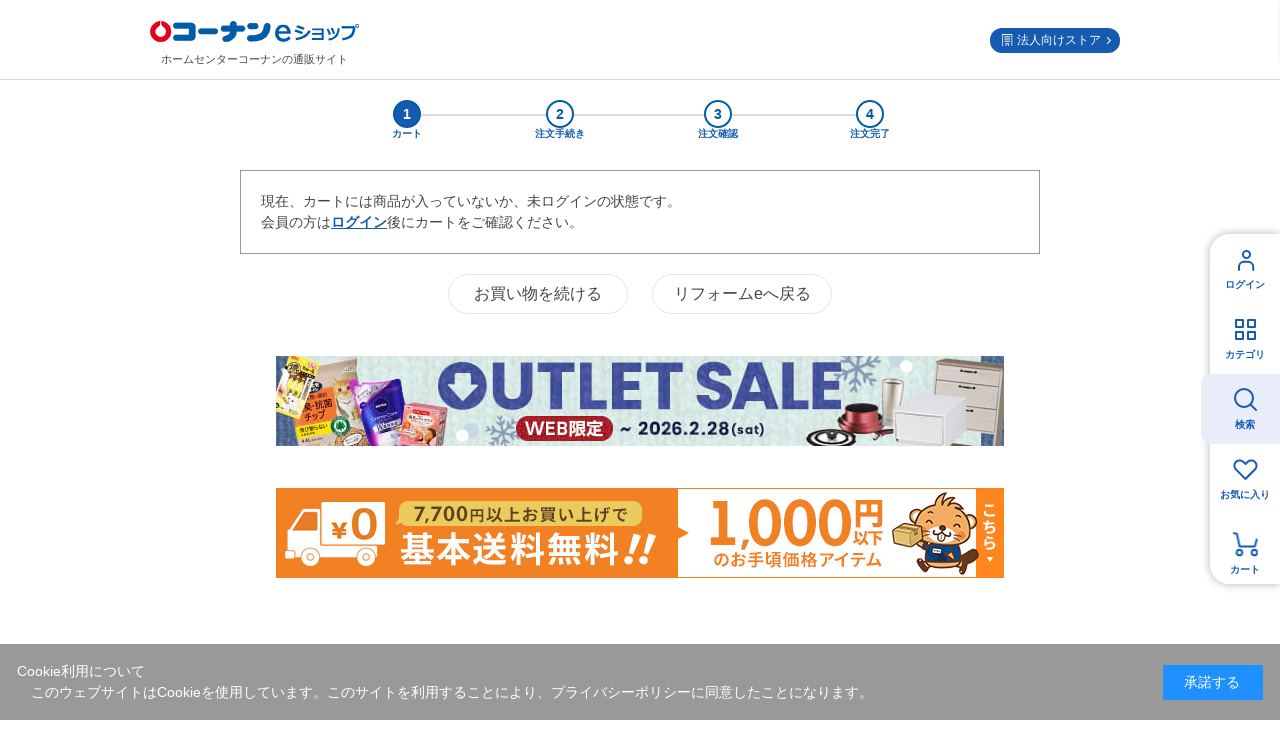

--- FILE ---
content_type: text/html; charset=utf-8
request_url: https://www.kohnan-eshop.com/shop/cart/cart.aspx?goods=4522831001248
body_size: 6940
content:
<!DOCTYPE html>
<html data-browse-mode="P" lang="ja" >
<head>
<meta charset="UTF-8">
<title>カート|ホームセンターコーナンの通販サイト</title>






<meta name="description" content="|コーナンeショップは、ホームセンターコーナンの通販サイト（オンラインショップ）です。木材・建材からDIYやガーデニング、ペット用品、オフィス文具までの充実の品揃え！">
<meta name="keywords" content="ホームセンター,コーナン,通販,LIFELEX">
<meta name="robots" content="noindex">


	<meta name="wwwroot" content="" />
<meta name="rooturl" content="https://www.kohnan-eshop.com" />
<meta name="viewport" content="width=1200">
<link rel="stylesheet" type="text/css" href="https://ajax.googleapis.com/ajax/libs/jqueryui/1.13.1/themes/ui-lightness/jquery-ui.min.css">
<link rel="stylesheet" type="text/css" href="/css/sys/reset.css">
<link rel="stylesheet" type="text/css" href="/css/sys/base.css">
<link rel="stylesheet" type="text/css" href="/css/sys/block_icon_image.css">

<link rel="stylesheet" type="text/css" href="/css/sys/base_form.css" >
<link rel="stylesheet" type="text/css" href="/css/sys/base_misc.css" >
<link rel="stylesheet" type="text/css" href="/css/sys/layout.css" >
<link rel="stylesheet" type="text/css" href="/css/sys/block_common.css" >
<link rel="stylesheet" type="text/css" href="/css/sys/block_customer.css" >
<link rel="stylesheet" type="text/css" href="/css/sys/block_goods.css" >
<link rel="stylesheet" type="text/css" href="/css/sys/block_order.css" >
<link rel="stylesheet" type="text/css" href="/css/sys/block_misc.css" >
<link rel="stylesheet" type="text/css" href="/css/sys/block_store.css" >
<link rel="stylesheet" type="text/css" href="/css/sys/block_page_category.css" >
<link rel="stylesheet" type="text/css" href="/css/sys/block_page.css" >
<script src="https://ajax.googleapis.com/ajax/libs/jquery/3.5.1/jquery.min.js"></script>
<script src="https://ajax.googleapis.com/ajax/libs/jqueryui/1.13.1/jquery-ui.min.js"></script>
<script src="/lib/js.cookie.js" ></script>
<script src="/lib/jquery.balloon.js" ></script>
<script src="/lib/goods/jquery.tile.min.js" ></script>
<script src="/lib/modernizr-custom.js" ></script>
<script src="/js/sys/tmpl.js" ></script>
<script src="/js/sys/msg.js" ></script>
<script src="/js/sys/sys.js" ></script>
<script src="/js/sys/common.js" ></script>

<script src="/js/sys/ui.js" ></script>
<script src="/js/sys/dmp_data_send.js" ></script>

	
<!-- Google Tag Manager -->
<script>(function(w,d,s,l,i){w[l]=w[l]||[];w[l].push({'gtm.start':
new Date().getTime(),event:'gtm.js'});var f=d.getElementsByTagName(s)[0],
j=d.createElement(s),dl=l!='dataLayer'?'&l='+l:'';j.async=true;j.src=
'https://www.googletagmanager.com/gtm.js?id='+i+dl;f.parentNode.insertBefore(j,f);
})(window,document,'script','dataLayer','GTM-N8XM2QC');</script>
<!-- End Google Tag Manager -->

	
<script src="https://lightning-recommend.io/js/main.js" id="l-recommend" data-tenant="kohnan" ></script>
<script type="application/l-recommend">
    {
        "setting": {
            "defaultLoading": "lazy",
            "display": true,
            "tracking": true
        },
        "userInfo": {
            "rank": "0"
        }
    }
</script>





	


		
		<link rel="stylesheet" type="text/css" href="/css/usr/user.css">
<link rel="stylesheet" type="text/css" href="/css/usr/base.css">
<link rel="stylesheet" type="text/css" href="/css/usr/layout.css">
<link rel="stylesheet" type="text/css" href="/css/usr/block.css?d=20260106_01">
<link rel="stylesheet" type="text/css" href="/css/usr/storesearch.css">
<link rel="stylesheet" type="text/css" href="/css/usr/tam.css">


<link rel="stylesheet" type="text/css" href="//cdn.jsdelivr.net/npm/slick-carousel@1.8.1/slick/slick.css">
<script type="text/javascript" src="//cdn.jsdelivr.net/npm/slick-carousel@1.8.1/slick/slick.min.js"></script>
<script src="/lib/vue.min.js"></script>

<script src="/js/usr/tmpl.js"></script>
<script src="/js/usr/msg.js"></script>
<script src="/js/usr/user.js?d=250908_01"></script>
<script src="/js/usr/tam.js?d=251030_01"></script>
<script src="/lib/lazysizes.min.js"></script>
<link rel="SHORTCUT ICON" href="/favicon.ico">
<script src="/lib/jquery.autoKana.js"></script>

<script src="/js/sys/storesearch_ajax_mystore.js?20230710"></script>




<link rel="apple-touch-icon" href="https://www.kohnan-eshop.com/img/usr/apple_icon.png">
		



	


	

<!-- etm meta -->
<meta property="etm:device" content="desktop" />
<meta property="etm:page_type" content="cart" />
<meta property="etm:cart_item" content="[]" />
<meta property="etm:attr" content="" />
<meta property="etm:cart_event" content="[]" />
<meta property="etm:cart_genre" content="[]" />
<meta property="etm:order_flow" content="[]" />



<script src="/js/sys/goods_ajax_cart.js" ></script>
<script src="/js/sys/goods_ajax_bookmark.js" ></script>
<script src="/js/sys/goods_ajax_quickview.js" ></script>




<!-- Global site tag (gtag.js) - Google Analytics -->
<script async src="https://www.googletagmanager.com/gtag/js?id=G-CPJTV64407"></script>
<script>
  window.dataLayer = window.dataLayer || [];
  function gtag(){dataLayer.push(arguments);}

  gtag('js', new Date());
  
  
  gtag('config', 'G-CPJTV64407', { '会員GUID': '00000000-0000-0000-0000-000000000000','クライアントID': '','user_id': null });
  
</script><script>
(function(){
  'use strict';
  window.dataLayer = window.dataLayer || [];
  dataLayer.push({
    'etm_ga_timestamp': ecblib.sys.formatToSechstantTime(new Date().getTime()),
    'etm_ga_sessionid': '',
    'etm_ga_customerguid': '00000000-0000-0000-0000-000000000000',
    'event': 'etm_ga_dmp_data_send'
  });
})();
</script>






</head>
<body class="page-cart" 

		

>
<input type="hidden" name="mystorename" value="ログインまたは会員登録してください">


<input type="hidden" name="store_crsirefo" value="28645334c7bdb9d53bd17a7e5470f4d05550f6341448512bc7be50aa329dc795" id="store_crsirefo">




<!-- Google Tag Manager (noscript) -->
<noscript><iframe src="https://www.googletagmanager.com/ns.html?id=GTM-N8XM2QC"
height="0" width="0" style="display:none;visibility:hidden"></iframe></noscript>
<!-- End Google Tag Manager (noscript) -->







<div class="wrapper">
	
		
		
					
				<!--2024 reform add begin -->
<link rel="stylesheet" type="text/css" href="/css/usr/reform_order.css">
<script src="/lib/browser-image-compression.js"></script>
<script src="/js/usr/reform_order.js"></script>
<!--2024 reform add end -->

<header id="header" class="pane-header">
	<div class="container">
		<p class="block-header-logo"><a href="/shop/"><img src="/img/usr/common/header_logo.png" alt="コーナン eショップ" width="209" height="38" loading="lazy"></a><span>ホームセンターコーナンの通販サイト</span></p>
<p class="block-orderheader-bcat"><a href="/shop/r/rtop/">法人向けストア</a></p>
	</div>
</header>

			

		
	
	
<div class="pane-order-contents">
	<div class="container">
		<main class="pane-main">
			<div class="block-cart">
				<div class="block-cart--wrapper">
					
					
<div class="block-order-flow--step p-order-flow">
	<ol>
	  <li class="block-order-flow--step1 block-order-flow--step-current">カート</li>
	  <li class="block-order-flow--step2">注文手続き</li>
	  <li class="block-order-flow--step3">注文確認</li>
	  <li class="block-order-flow--step4">注文完了</li>
	</ol>
</div>






<input type="hidden" value="" name="order_mode">
<input type="hidden" value="" name="receiving_store" >



<div class="block-cart--promotion-freespace">

</div>



<div class="pane-goods-header">
	<input type="hidden" value="350f6761c2be1c681610825780dc94bd306123713cc2730e553ce645100bc703" id="js_crsirefo_hidden">
		
		<div id="cancel-modal" data-title="お気に入りの解除" style="display:none;" class="block-goodslist-bookmark" >
    <div class="modal-body">
        <p>お気に入りを解除しますか？</p>
    </div>
    <div class="modal-footer block-goodslist-bookmark">
        <input type="button" name="btncancel" class="btn btn-secondary common-btn__white" value="キャンセル">
        <a class="btn btn-primary common-btn__blue block-goods-favorite-cancel--btn js-animation-bookmark js-modal-close">OK</a>
        <div class="bookmarkmodal-option">
            <a class="btn btn-secondary common-btn__white" href="/shop/customer/bookmark.aspx">お気に入り一覧へ</a>
        </div>
    </div>
</div>
	
</div>

<div class="block-cart--infomation">現在、カートには商品が入っていないか、未ログインの状態です。<br>会員の方は<a href="/shop/customer/menu.aspx" style="font-weight: bold; text-decoration: underline;" >ログイン</a>後にカートをご確認ください。</div>
<div class="action-buttons">
	<p class="block-cart--infomation--bottombtn"><a href="/shop/" class="btn btn-default">お買い物を続ける</a></p>
	<p class="block-cart--infomation--bottombtn"><a href="/reform/" class="btn btn-default">リフォームeへ戻る</a></p>
</div>


<input type="hidden" name="continue-shopping-link" value="https://www.kohnan-eshop.com/shop/">











					
					
<br>
<!--ご案内
<p style="border:2px solid red; padding: 5px; background-color:white; margin :10px 10px;text-align:center;color: red;">
    <b>台風10号によるお荷物お届けの影響について</b><br>
    台風10号の影響により、ご注文商品の発送手配・商品のお届けに遅延が発生する可能性がございます。<br>
    お客様にはご不便をおかけしますが、ご了承頂きますようお願い申し上げます。<br>
　　佐川急便：http://www.sagawa-exp.co.jp/<br>
　　ヤマト運輸：http://www.kuronekoyamato.co.jp/
</p>
ご案内-->

<br>

<!--カート下バナー-->
<!--
<center><a href="https://www.kohnan-eshop.com/shop/pg/1thankg/"><img src="https://www.kohnan-eshop.com/img/usr/top/bnr_thankg_s.jpg" width="100%" alt="WEB限定セール"></a></center>
<br>
<br>
-->
<!--
<center><a href="https://www.kohnan-eshop.com/shop/pg/1set-sale/"><img src="https://www.kohnan-eshop.com/img/usr/top/bnr_set-sale_bf_s.jpg" width="100%" alt="まとめ買いセール"></a></center>
<br>
<br>-->

<center><a href="/shop/e/eoutlet/"><img src="https://www.kohnan-eshop.com/img/usr/top/bnr_outlet_s.jpg" width="100%"  alt="アウトレット"></a></center>
<br>
<br>


<center><a href="/shop/goods/search.aspx?maker_name=%e3%82%b3%e3%83%bc%e3%83%8a%e3%83%b3%e3%82%aa%e3%83%aa%e3%82%b8%e3%83%8a%e3%83%ab&price__to=1000&search=x&seq=rd"><img src="https://www.kohnan-eshop.com/img/cart/freeshipping.jpg" width="100%" alt="あと少し"></a></center>
<!--カート下バナー-->


<div class="block-cart--aside">
<l-recommend data-tagscode="cart_pc_cv"></l-recommend>
</div>
					<div class="block-cart--aside">
					
					<div id="cart_itemhistory">
					
					</div>
					
					<script type="text/javascript">
						(function(){
							jQuery("#cart_itemhistory").load(ecblib.sys.wwwroot + "/shop/goods/ajaxitemhistory.aspx?mode=html&referrer=cart");
						}());
					</script>
					
					<script>
var cart_list = JSON.parse(document.querySelector('meta[property="etm:cart_item"]').content),
    items = [];
if(cart_list) {
    for (i = 0; i < cart_list.length; i++) {
        var item_id = cart_list[i].goods
            item_url = cart_list[i].goods_detail_url
            item_name = cart_list[i].name
            item_image = cart_list[i].goods_photo_url
        items.push({
            'goods': item_id,
            'goods_url': item_url,
            'goods_name': item_name,
            'goods_image': item_image
        })
    };
};
window.__msgsvc = window.__msgsvc || {}
__msgsvc.event = 'CartUpdate';
__msgsvc.cart = items;
</script>


					</div>
				</div>
			</div>
		</main>
	</div>
</div>





	
	<!-- Tag Start -->
<div id="revico-review-tagmanager" class="revico-tagmanager" data-revico-tenantid="067d8d8e-2901-4601-8db9-0c71e0ad2fa0" data-revico-tagmanager-code="PC-ReviCo"></div>
<script type="text/javascript" charset="UTF-8" src="https://show.revico.jp/providejs/tagmanager.js" defer></script>
<!-- Tag End -->
<!-- MessagingService -->
 <script>
  window.__msgsvc = window.__msgsvc || {};
  __msgsvc.hostname = 'masvc-prod02-function-outside-accesslog.azurewebsites.net';
  __msgsvc.tid = 'hc-kohnan';


  __msgsvc.gid = '00000000-0000-0000-0000-000000000000';

  __msgsvc.sid = '';
 </script>
 <!-- End MessagingService -->
<!-- MessagingService -->
<script src="//masvcuploadprod02storage.blob.core.windows.net/content/msgsvc.js" charset="UTF-8"></script>
<!-- End MessagingService --><script type="application/l-recommend">
{
	"show": {
		"goodsCode": ",,"
	},
	"cart": [
		
		
		
		
		
		
		
		
		
		
		
		
		
		
		
		
		
		
		
		
		
		
		
		
		
		
		
		
		
		
	]
}
</script>

	
	
			
		<footer class="pane-footer">
			<div id="footer_pagetop" class="block-page-top"><a href="#header"></a></div>
				
					
							<div id="footerbody">
	<div class="container">
		<div class="footerbody--info">
			<dl class="footerbody--info-nav">
				<dt>店舗について</dt>
				<dd><ul>
					<li><a href="https://map.hc-kohnan.com/shop">店舗一覧</a></li>
					<li><a href="https://www.kohnan-eshop.com/shop/pages/uketori.aspx" target="_blank">店舗受取で送料無料</a></li>
					<li><a href="https://map.hc-kohnan.com/shop" target="_blank" class=" js-myflyer">店舗チラシ</a></li>
					<li><a href="https://www.hc-kohnan.com/service/stores/" target="_blank">店舗の便利なサービス</a></li>
				</ul></dd>
			</dl>
			<dl class="footerbody--info-nav">
				<dt>規約・ヘルプ</dt>
				<dd><ul>
					<li><a href="/shop/pages/guide.aspx">ご利用ガイド</a></li>
					<li><a href="/shop/pages/law.aspx">特定商取引に基づく表示</a></li>
                    <li><a href="https://www.kohnan-eshop.com/shop/pages/privacy_app.aspx" target="_blank">プライバシーポリシー</a></li>
                    <li><a href="/shop/pages/kiyaku.aspx" target="_blank">コーナンeショップ利用規約</a></li>
					<li><a href="/shop/pages/faq.aspx">よくあるご質問</a></li>
					<li><a href="/shop/contact/contact.aspx">お問い合わせ</a></li>
				</ul></dd>
			</dl>
			<div class="footerbody--info-copy">
				<a href="/shop/"><figure><img src="/img/usr/common/footer_logo.png" alt="ホームセンターコーナンの通販サイト コーナンeショップ" width="209" height="38" loading="lazy"></figure></a>
				<p id="copyright" class="block-copyright">Copyright &copy; Kohnan. All Rights Reserved.</p>
			</div>
		</div>
		<div class="footerbody--sns">
			<dl>
				<dt>公式SNS</dt>
				<dd><ul>
					<li><a href="https://www.instagram.com/kohnan_official/" target="_blank" class="footerbody--sns__i">instagram</a></li>
					<li><a href="https://www.hc-kohnan.com/official_sns/" target="_blank" class="footerbody--sns__l">LINE</a></li>
					<li><a href="https://www.facebook.com/kohnan.official" target="_blank" class="footerbody--sns__f">facebook</a></li>
					<li><a href="https://twitter.com/kohnan_official" target="_blank" class="footerbody--sns__t">twitter</a></li>
				</ul></dd>
			</dl>
			<dl class="footerbody--sns-store">
				<dt>アプリでもっと便利に</dt>
				<dd><ul>
					<li><a href="https://apps.apple.com/us/app/id913567694?l=ja" class="footerbody--sns-store__a">AppStore</a></li>
					<li><a href="https://play.google.com/store/apps/details?id=jp.co.hckohnan.app.chirashi.android" class="footerbody--sns-store__g">Google Play</a></li>
				</ul></dd>
			</dl>
			<p><a href="/shop/r/rtop/" class="">法人向けトップページ</a></p>

		</div>
	</div>
</div>

						
				
				
<div class="block-switcher">
<a class="block-switcher--switch" href="?ismodesmartphone=on&amp;goods=4522831001248">SP版に切り替え</a>
</div>
		</footer>
	
</div>


<div id="cookieBox">
	<div class="block-cookie-consent">
		<div class="block-cookie-consent--text">
	Cookie利用について<br>　このウェブサイトはCookieを使用しています。このサイトを利用することにより、<a href="https://www.hc-kohnan.com/privacy/">プライバシーポリシー</a>に同意したことになります。</div>
		<div id="consentButton" class="block-cookie-consent--btn">承諾する</div>
	</div>
</div>
<script src="/js/sys/cookie_policy.js" defer></script>



<div class="side-gnav--common" id="side-gnav">
	<ul class="side-gnav--menu">
	  <li class="side-gnav--menu__mypage"><a href="/shop/customer/menu.aspx" class="c_float_login">ログイン</a></li>
	  <li class="side-gnav--menu__category"><a href="/shop/goods/search.aspx" class="c_float_category">カテゴリ </a></li>
	  <li class="side-gnav--menu__search"><a href="/shop/goods/search.aspx" class="c_float_search">検索</a></li>
	  <li class="side-gnav--menu__bookmark"><a href="/shop/customer/bookmark.aspx" class="c_float_favorite">お気に入り</a></li>
	  <li class="side-gnav--menu__cart"><a href="/shop/cart/cart.aspx" class="c_float_cart">カート<span class="js-cart-count"></span></a></li>
	</ul>
</div>
<div id="side-gnav2"><div id="side-gnav2-wrap">
  <div class="side-gnav2-head">
	  <div class="side-gnav2-head-close"></div>
	  <form name="frmSearch-side" method="get" action="/shop/goods/search.aspx">
		  <input type="hidden" name="search" value="x">
		  <select name="category" class="c_float_search_pull_down">
			  <option value="">すべて</option>
		  </select>
		  <input class="block-global-search--keyword js-suggest-search c_float_search_search_window" type="text" value="" tabindex="1" placeholder="キーワード・品番で検索" title="キーワード・品番で検索" name="keyword" data-suggest-submit="on" autocomplete="off">
		  <button class="block-global-search--submit btn btn-default c_float_search_search_bottun" type="submit" tabindex="1" name="search" value="search"></button>
	  </form>
  </div>
  <div class="side-gnav2-body">
	  <div class="side-gnav2-word">
		  <div id="side-recommendword" v-cloak>
			  <dl>
				  <dt>注目ワード</dt>
				  <dd><ul>
					  <li v-for="kwd in keywords"><a :href="'/shop/goods/search.aspx?search=x&search=search&keyword='+kwd" :data-keyword="kwd" class="c_float_search_featured_words">#{{kwd}}</a></li>
				  </ul></dd>
			  </dl>
		  </div>
	  </div>

	  <div class="side-gnav2-article">
		  <!--<div class="side-search-tab">
		  <ul>
			  <li><a href="javascript:void(0)" data-anchor="side-category">カテゴリ</a></li>
			  <li><a href="javascript:void(0)" data-anchor="side-scene">シーン</a></li>
			  <li><a href="javascript:void(0)" data-anchor="side-corp">法人カテゴリ</a></li>
		  </ul>
	  </div>-->

	  <!-- side-category-contents -->
	  <div id="side-category" class="side-gnav2-section">
		  <p class="common-headline02">カテゴリから探す</p>
		  <nav id="side-category-contents" v-cloak>
			  <template v-for="(c,key) in categories">
				  <p>{{key}}</p>
				  <div class="side_lists">
					  <div class="side_lists_p" v-for="c1 in c">
						  <a v-if="c1.categories.length > 0" href="javascript:void(0)" class="st__toggle" v-on:click.stop="sideC1click" :class="key === '暮らし' ? 'float_search_button_transition_page_living' : key === 'レジャー' ? 'float_search_button_transition_page_leisure' : key === 'DIY' ? 'float_search_button_transition_page_diy' : ''"><figure v-if="c1.src3"><img :src="c1.src3" :alt="c1.name" width="45" height="45" loading="lazy"></figure><span>{{c1.name}}</span></a>
						  <a v-else :href="'/shop/c/c'+c1.category+'/'" :class="key === '暮らし' ? 'float_search_button_transition_page_living' : key === 'レジャー' ? 'float_search_button_transition_page_leisure' : key === 'DIY' ? 'float_search_button_transition_page_diy' : ''"><figure v-if="c1.src3"><img :src="c1.src3" :alt="c1.name" width="45" height="45" loading="lazy"></figure><span>{{c1.name}}</span></a>
						  <div class="side_lists_frame" v-if="c1.categories.length > 0" :data-cat-code="c1.category">
						  <a :href="'/shop/c/c'+c1.category+'/'" :class="key === '暮らし' ? 'float_search_button_transition_page_living' : key === 'レジャー' ? 'float_search_button_transition_page_leisure' : key === 'DIY' ? 'float_search_button_transition_page_diy' : ''"><span>{{c1.name}}をすべて見る</span></a>
						  <template v-for="(c2,index) in c1.categories">
							  <div class="side_lists_line" v-if="index % 2 == 0">
								  <div class="side_lists_item" v-if="c2.categories.length>0"><a href="javascript:void(0)" :data-c-key="c2.category" class="st__toggle" v-on:click.stop="sideC2click" :class="key === '暮らし' ? 'float_search_button_transition_page_living' : key === 'レジャー' ? 'float_search_button_transition_page_leisure' : key === 'DIY' ? 'float_search_button_transition_page_diy' : ''">{{c2.name}}</a></div>
								  <div class="side_lists_item" v-else><a :href="'/shop/c/c'+c2.category+'/'" :class="key === '暮らし' ? 'float_search_button_transition_page_living' : key === 'レジャー' ? 'float_search_button_transition_page_leisure' : key === 'DIY' ? 'float_search_button_transition_page_diy' : ''">{{c2.name}}</a></div>
								  <div class="side_lists_children" v-if="c2.categories.length>0" :data-c-key="c2.category" :data-cat-code="c2.category">
									  <p><a :href="'/shop/c/c'+c2.category+'/'" :class="key === '暮らし' ? 'float_search_button_transition_page_living' : key === 'レジャー' ? 'float_search_button_transition_page_leisure' : key === 'DIY' ? 'float_search_button_transition_page_diy' : ''"><span>{{c2.name}}をすべて見る</span></a></p>
									  <ul>
										  <li v-for="c3 in c2.categories"><a :href="'/shop/c/c'+c3.category+'/'" :class="key === '暮らし' ? 'float_search_button_transition_page_living' : key === 'レジャー' ? 'float_search_button_transition_page_leisure' : key === 'DIY' ? 'float_search_button_transition_page_diy' : ''">{{c3.name}}</a></li>
									  </ul>
								  </div>
							  </div>
							  <template v-else>
								  <div class="side_lists_item" v-if="c2.categories.length>0"><a href="javascript:void(0)" :data-c-key="c2.category" class="st__toggle" v-on:click.stop="sideC2click" :class="key === '暮らし' ? 'float_search_button_transition_page_living' : key === 'レジャー' ? 'float_search_button_transition_page_leisure' : key === 'DIY' ? 'float_search_button_transition_page_diy' : ''">{{c2.name}}</a></div>
								  <div class="side_lists_item" v-else><a :href="'/shop/c/c'+c2.category+'/'" :class="key === '暮らし' ? 'float_search_button_transition_page_living' : key === 'レジャー' ? 'float_search_button_transition_page_leisure' : key === 'DIY' ? 'float_search_button_transition_page_diy' : ''">{{c2.name}}</a></div>
								  <div class="side_lists_children" v-if="c2.categories.length>0" :data-c-key="c2.category">
									  <p><a :href="'/shop/c/c'+c2.category+'/'" :class="key === '暮らし' ? 'float_search_button_transition_page_living' : key === 'レジャー' ? 'float_search_button_transition_page_leisure' : key === 'DIY' ? 'float_search_button_transition_page_diy' : ''"><span>{{c2.name}}をすべて見る</span></a></p>
									  <ul>
										  <li v-for="c3 in c2.categories"><a :href="'/shop/c/c'+c3.category+'/'" :class="key === '暮らし' ? 'float_search_button_transition_page_living' : key === 'レジャー' ? 'float_search_button_transition_page_leisure' : key === 'DIY' ? 'float_search_button_transition_page_diy' : ''">{{c3.name}}</a></li>
									  </ul>
								  </div>
							  </template>
						  </template>
						  </div>
					  </div>
				  </div>
			  </template>
		  </nav>
	  </div>
	  <!-- / side-category-contents -->
	  <!-- side-scene-contents -->
	  <div id="side-scene" class="side-gnav2-section">
		  <p class="common-headline02">シーンから探す</p>
		  <nav>
			  <div class="side_lists" id="v-side-scene" v-cloak>
				  <div v-for="s in scenes" class="side_lists_p"><a :href="s.url" class="float_search_button_transition_page_search_by_scene">
					  <figure v-if="s.src_s"><img :src="''+s.src_s" :alt="s.name" width="45" height="45" loading="lazy"></figure>
					  <p>{{s.name}}</p>
				  </a></div>
			  </div>
		  </nav>
	  </div>
	  <!-- / side-scene-contents -->
	  <!-- side-corporate-contents -->
	  <div id="side-corp" class="side-gnav2-section">
		  <p class="common-headline02">法人カテゴリから探す</p>
		  <nav id="side-corp-category-contents" v-cloak>
			  <template v-for="(c,key) in categories">
				  <p>{{key}}</p>
				  <div class="side_lists">
					  <div class="side_lists_p" v-for="c1 in c">
						  <a v-if="c1.genres.length > 0" href="javascript:void(0)" class="st__toggle" v-on:click.stop="sideC1click" :class="key === 'オフィス用品' ? 'float_search_button_transition_page_office_supplies' : key === '現場用品' ? 'float_search_button_transition_page_on-site_supplies' : ''"><figure v-if="c1.src3"><img :src="c1.src3" :alt="c1.name" width="45" height="45" loading="lazy"></figure><span>{{c1.name}}</span></a>
						  <a v-else :href="'/shop/r/r'+c1.genre+'/'" :class="key === 'オフィス用品' ? 'float_search_button_transition_page_office_supplies' : key === '現場用品' ? 'float_search_button_transition_page_on-site_supplies' : ''"><figure v-if="c1.src3"><img :src="c1.src3" :alt="c1.name" width="45" height="45" loading="lazy"></figure><span>{{c1.name}}</span></a>
						  <div class="side_lists_frame" v-if="c1.genres.length > 0" :data-cat-code="c1.genre">
						  <a :href="'/shop/r/r'+c1.genre+'/'" :class="key === 'オフィス用品' ? 'float_search_button_transition_page_office_supplies' : key === '現場用品' ? 'float_search_button_transition_page_on-site_supplies' : ''"><span>{{c1.name}}をすべて見る</span></a>
						  <template v-for="(c2,index) in c1.genres">
							  <div class="side_lists_line" v-if="index % 2 == 0">
								  <div class="side_lists_item" v-if="c2.genres.length>0"><a href="javascript:void(0)" :data-c-key="c2.genre" class="st__toggle" v-on:click.stop="sideC2click" :class="key === 'オフィス用品' ? 'float_search_button_transition_page_office_supplies' : key === '現場用品' ? 'float_search_button_transition_page_on-site_supplies' : ''">{{c2.name}}</a></div>
								  <div class="side_lists_item" v-else><a :href="'/shop/r/r'+c2.genre+'/'" :class="key === 'オフィス用品' ? 'float_search_button_transition_page_office_supplies' : key === '現場用品' ? 'float_search_button_transition_page_on-site_supplies' : ''">{{c2.name}}</a></div>
								  <div class="side_lists_children" v-if="c2.genres.length>0" :data-c-key="c2.genre" :data-cat-code="c2.genre">
									  <p><a :href="'/shop/r/r'+c2.genre+'/'" :class="key === 'オフィス用品' ? 'float_search_button_transition_page_office_supplies' : key === '現場用品' ? 'float_search_button_transition_page_on-site_supplies' : ''"><span>{{c2.name}}をすべて見る</span></a></p>
									  <ul>
										  <li v-for="c3 in c2.genres"><a :href="'/shop/r/r'+c3.genre+'/'" :class="key === 'オフィス用品' ? 'float_search_button_transition_page_office_supplies' : key === '現場用品' ? 'float_search_button_transition_page_on-site_supplies' : ''">{{c3.name}}</a></li>
									  </ul>
								  </div>
							  </div>
							  <template v-else>
								  <div class="side_lists_item" v-if="c2.genres.length>0"><a href="javascript:void(0)" :data-c-key="c2.genre" class="st__toggle" v-on:click.stop="sideC2click" :class="key === 'オフィス用品' ? 'float_search_button_transition_page_office_supplies' : key === '現場用品' ? 'float_search_button_transition_page_on-site_supplies' : ''">{{c2.name}}</a></div>
								  <div class="side_lists_item" v-else><a :href="'/shop/r/r'+c2.genre+'/'" :class="key === 'オフィス用品' ? 'float_search_button_transition_page_office_supplies' : key === '現場用品' ? 'float_search_button_transition_page_on-site_supplies' : ''">{{c2.name}}</a></div>
								  <div class="side_lists_children" v-if="c2.genres.length>0" :data-c-key="c2.genre">
									  <p><a :href="'/shop/r/r'+c2.genre+'/'" :class="key === 'オフィス用品' ? 'float_search_button_transition_page_office_supplies' : key === '現場用品' ? 'float_search_button_transition_page_on-site_supplies' : ''"><span>{{c2.name}}をすべて見る</span></a></p>
									  <ul>
										  <li v-for="c3 in c2.genres"><a :href="'/shop/r/r'+c3.genre+'/'" :class="key === 'オフィス用品' ? 'float_search_button_transition_page_office_supplies' : key === '現場用品' ? 'float_search_button_transition_page_on-site_supplies' : ''">{{c3.name}}</a></li>
									  </ul>
								  </div>
							  </template>
						  </template>
						  </div>
					  </div>
				  </div>
			  </template>
		  </nav>
	  </div>
	  <!-- / side-corporate-contents -->

	  </div>
  </div>


</div></div>




</body>
</html>


--- FILE ---
content_type: application/javascript
request_url: https://www.kohnan-eshop.com/js/usr/reform_order.js
body_size: 2832
content:
/*--------------------------------------------------
新リフォーム購入フロー（カート）
-------------------------------------------------*/
($=>{
    class ReformCart{
        constructor(){
            $(()=>{
				if(!$('.page-cart').length) return;
				this.makeAccordion();
				this.makeCheckSheetModal();
            });
        };
		/*--- アコーディオン化
		商品＋（標準/オプション/追加)1件を残し、それ以降はアコーディオン
		トグルボタンは商品側の最後の行に付与
		*/

		makeAccordion(){
			$('.rf-js-reform-goods-cost').each(function(){
				const list = $(this).find('.rf-reform-goods-list');
				const dest = $(this).find('.rf-js-reform-goods-list-accordion');
				let html = ``;
				let j=0;
				list.find('[data-reform-detail]').each(function(){
					const attr = $(this).attr('data-reform-detail');
					if(attr[0]){
						if(j>=1){
							html+=$(this).prop('outerHTML');
							$(this).attr({'data-delete':true});
						}
						j++;
					}
				});
				if(html==='') return;
				dest.html(html);
				list.find('[data-reform-detail][data-delete]').remove();
				list.find('[data-reform-detail]').eq(0).append(`
					<a href="javascript:void(0)" class="rf-accordion-toggle" aria-expanded="false">オプションをすべて確認</a>
				`);
				list.find('.rf-accordion-toggle').on('click',function(){
					const btn = $(this);
					const ae = btn.attr('aria-expanded');
					if(/true/.test(ae)){
						dest.slideUp(function(){
							btn.attr({'aria-expanded':'false'});
						});
					}else{
						dest.slideDown();
						btn.attr({'aria-expanded':'true'}).css({display:'none'});
					}
				});
			});
		};
		//--- チェックシート確認モーダル
		makeCheckSheetModal(){
			$('.rf-js-closest').each(function(){
				const $btn = $(this).find('.rf-js-checksheet-toggle');
				const $modal = $(this).find('.rf-js-checksheet--modal');

				if($modal.length && $btn.length){
					$btn.on('click',function(){
						$modal.stop().fadeIn();
						return false;
					})
					$modal.find('.rf-js-checksheet--modal-bg').on('click',function(){
						$modal.stop().fadeOut();
						return false;
					});
					$modal.find('.rf-js-checksheet--modal-close').on('click',function(){
						$modal.stop().fadeOut();
						return false;
					});
				}
			});
		}
	}
	new ReformCart();
})(jQuery);
/*--------------------------------------------------
新リフォーム購入フロー（注文方法指定）
-------------------------------------------------*/
($=>{
    class ReformMethod{
        constructor(){
            $(()=>{
				if(!$('.page-method').length && !$('.page-estimatedetail').length) return;
				this.makeCheckSheetModal();
				this.makeConditionsModal();
				//this.adjustSupplierName();
				this.compress();
            });
        };
		//--- チェックシート/事前確認モーダル
		makeCheckSheetModal(){
			$('[data-rf-modal-toggle]').each(function(){
				const $btn = $(this);
				const attr = $btn.attr('data-rf-modal-toggle');
				const $modal = $(`[data-rf-modal-target="${attr}"] .rf-js-checksheet--modal`);

				if($modal.length && $btn.length){
					$btn.on('click',function(){
						$modal.stop().fadeIn();
						return false;
					})
					$modal.find('.rf-js-checksheet--modal-bg').on('click',function(){
						$modal.stop().fadeOut();
						return false;
					});
					$modal.find('.rf-js-checksheet--modal-close').on('click',function(){
						$modal.stop().fadeOut();
						return false;
					});
					$modal.find('.btn-close').on('click',function(){
						$modal.stop().fadeOut();
						return false;
					});
				}
			});
		};
		//--- 約款モーダル
		makeConditionsModal(){
			const $btn = $('#js-reform-conditions--btn');
			const $modal =$('.js-reform-conditions--modal');
			if($modal.length && $btn.length){
				$btn.on('click',function(){
					$modal.stop().fadeIn();
					return false;
				})
				$modal.find('.block-reform-conditions--modal-bg').on('click',function(){
					$modal.stop().fadeOut();
					return false;
				});
				$modal.find('.reform-conditions_close a').on('click',function(){
					$modal.stop().fadeOut();
					return false;
				});
				$modal.find('.btn-close').on('click',function(){
					$modal.stop().fadeOut();
					return false;
				});
			}
		};
		//--- テーブル出荷元rowspan設定
		/*
		adjustSupplierName(){
			const td = $('.rf-js-method-table .rf-js-supplier-name-td');
			if(td.length>1){
				td.eq(0).attr({rowspan:td.length});
				td.each(function(i){
					if(i>0) $(this).remove();
				});
			}
		};
		*/
		//--- 写真アップロード用圧縮
		compress(){

			//--- Formの値を確認
			function viewForm(){
				const fd = new FormData($('#frmMethod').get(0));
				for(const [k,v] of fd){
					console.log(k);
					console.log(v);
					console.log('----');
				}
			};

			//viewForm();
			//--- DOMContentLoaded時
			$('.rf-js-file-placeholder').each(function(){

				//--- 圧縮前ファイルにdisabledがついていたら除去
				$(this).find('.rf-js-photo-upload-btn').attr({disabled:null});

			});
			//--- 送信時
			$('#frmMethod').on('submit',function(){

				$('.rf-js-file-placeholder').each(function(){
					//--- 圧縮前ファイルは送信しない
					$(this).find('.rf-js-photo-upload-btn').attr({disabled:'disabled'});
				});

				//--- アサーション
				if(0){
					viewForm();
					return false;
				}
			});
			//--- 圧縮前ファイルが選択されたタイミングで圧縮
			$('.rf-js-file-placeholder').each(function(){
				const placeholder = $(this);
				const data = {
					placeholder:placeholder,
				};
				placeholder.find('.rf-js-pseudo').on('click',function(){
					if (jQuery(this).css("display") !== "none" && jQuery(this).prop("id") === "") {
						//--- 圧縮前ファイルにdisabledがついていたら除去
						placeholder.find('.rf-js-photo-upload-btn').attr({disabled:null}).trigger('click');
					}
				});
				placeholder.find('.rf-js-photo-upload-btn').on('change',data,handleImageUpload);
			});

			function handleImageUpload(event) {
				const placeholder = event?.data?.placeholder;
				const os = placeholder.find('.rf-original-size');
				const cs = placeholder.find('.rf-compressed-size');
				const ci = placeholder.find('.rf-compressed-img');
				if(!os.length || !cs.length || !ci.length) return true;
				os.html('');
				cs.html('');
				ci.html('');
				const fplace = placeholder.find('.rf-js-filename-placeholder');
				const imageFile = event.target.files.item(0);

				const options = {
					maxSizeMB: 1,
					maxWidthOrHeight: 1920
				}
				imageCompression(imageFile, options)
					.then(function (compressedFile) {
						const src = URL.createObjectURL(compressedFile);
						os.html(`original size=${(imageFile.size / 1024 / 1024).toFixed(2)}MB`);
						cs.html(`compressed size=${(compressedFile.size / 1024 / 1024).toFixed(2)}MB`);
						//ci.html(`<img src="${src}" alt="写真" width="710"/>`);

						const dt = new DataTransfer();
						dt.items.add(new File([compressedFile],compressedFile.name,{
							type:compressedFile.type
						}));
						//--- アップロード用[type="file"]にセット
						const dest = placeholder.find('.rf-upload-file');
						dest.get(0).files = dt.files;
						
						fplace.find('.rf-value').html(imageFile.name);
						fplace.find('.rf-upload-file-name').val(imageFile.name);
						fplace.addClass('rf-show');

					}).catch(function (error) {
						fplace.find('.rf-value').html(`<p class="form-error">アップロード可能な拡張子は「.png、.jpg、.jpeg」となります。</p>`);
						fplace.addClass('rf-show');
						fplace.find('.rf-upload-file-name').val('');
						console.error(error.message);
					});
			}
		}
	}
	new ReformMethod();
})(jQuery);
/*--------------------------------------------------
新リフォーム購入フロー（注文確認）
-------------------------------------------------*/
($=>{
    class ReformEstimate{
        constructor(){
            $(()=>{
				if(!$('.page-estimate').length) return;
				this.makeAccordion();
            });
        };
		//--- オプション、追加費用をアコーディオン
		makeAccordion(){
			if (!($('.block-order-estimate--goods-content .rf-js-reform-goods-list-accordion')[0])) return;
			$('.block-order-estimate--goods-content').each(function(){
				const list = $(this).find('.block-order-estimate--goods-list');
				const dest = $(this).find('.rf-js-reform-goods-list-accordion');
				let html = ``;
				let j=0;
				list.find('[data-reform-detail]').each(function(){
					const attr = $(this).attr('data-reform-detail');
					if(attr[0]){
						if(j>=2){
							html+=$(this).prop('outerHTML');
							$(this).attr({'data-delete':true});
						}
						j++;
					}
				});
				if(html==='') return;
				dest.html(html);
				list.find('[data-reform-detail][data-delete]').remove();
				list.find('[data-reform-detail]').eq(1).append(`
					<a href="javascript:void(0)" class="rf-accordion-toggle" aria-expanded="false">オプションをすべて確認</a>
				`);
				list.find('.rf-accordion-toggle').on('click',function(){
					const btn = $(this);
					const ae = btn.attr('aria-expanded');
					if(/true/.test(ae)){
						dest.slideUp(function(){
							btn.attr({'aria-expanded':'false'});
						});
					}else{
						dest.slideDown();
						btn.attr({'aria-expanded':'true'}).css({display:'none'});
					}
				});
			});
		};
	}
	new ReformEstimate();
})(jQuery);
/*--------------------------------------------------
新リフォーム購入フロー（写真アップロード）
-------------------------------------------------*/
jQuery(function(){
	var i = 1;
	jQuery("[id^=U-]").each(function(){
		var trg_class_name = jQuery(this).prop("id");
		jQuery("." + trg_class_name).css("display","block").insertAfter(jQuery(this));

		if (jQuery("input[name=uploadedfileflg" + i +"]").val() == "true") {
			var trg_parent = jQuery(this).parent();
			trg_parent.find(".rf-js-filename-placeholder").addClass("rf-show");
			trg_parent.find(".rf-title").html("アップロードファイル：");
			trg_parent.find(".rf-value").html("済");
			trg_parent.find(".rf-js-pseudo").hide();
			jQuery(this).show();
			trg_parent.find("[id^=clear_btn]").show();
		}

		jQuery('#clear_btn' + i).click(function(){
			var trg_parent = jQuery(this).parent().parent();
			trg_parent.find(".rf-js-filename-placeholder").removeClass("rf-show");
			trg_parent.find(".rf-original-size").html("");
			trg_parent.find(".rf-compressed-size").html("");
			trg_parent.find(".rf-title").html("アップロードファイル：");
			trg_parent.find(".rf-value").html("");
			trg_parent.find(".rf-js-photo-upload-btn").val("");
			trg_parent.find(".rf-upload-file-name").val("");
			trg_parent.find(".rf-upload-file").val("");
			trg_parent.find(".rf-js-pseudo").show();
			jQuery(this).hide();
			var no = jQuery(this).prop("id").replace("clear_btn","");
			jQuery("input[name=uploadedfileflg" + no +"]").val("false");
		});

		i = i + 1;
	});

	jQuery('[class^=rf-js-filename-placeholder]').each(function(){
		var trg = jQuery(this);

		var observer = new MutationObserver(function(){
			if (trg.hasClass("rf-show")) {
				trg.parent().find(".rf-js-pseudo").hide();
				trg.parent().find("[id^=clear_btn]").show();
			}
		});

		var config = {
			characterData: true,
			subtree: true,
			attributeFilter: ['value']
		};

		observer.observe(trg[0], config);
	});

});